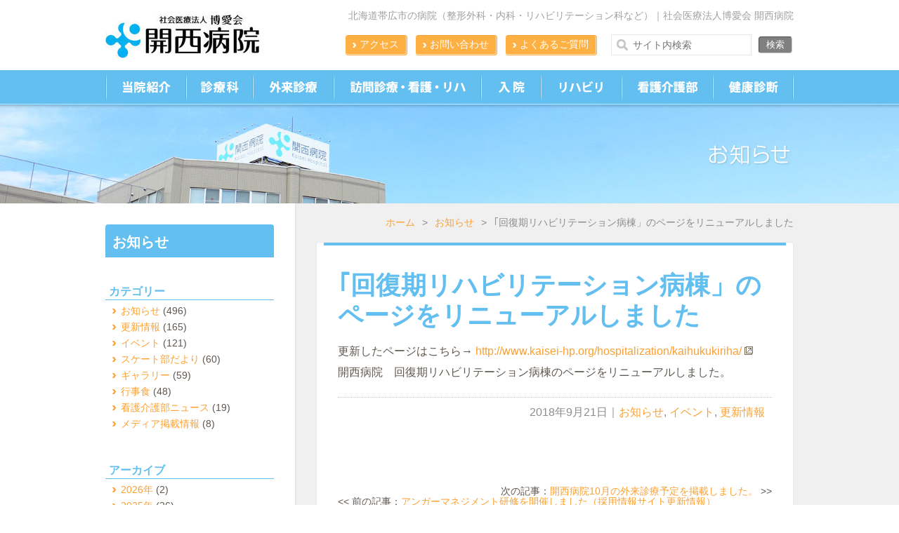

--- FILE ---
content_type: text/html; charset=UTF-8
request_url: https://www.kaisei-hp.org/news/news-3859.html
body_size: 5233
content:
<!DOCTYPE html>
<html lang="ja">
<head>
<meta charset="utf-8">
<title>｢回復期リハビリテーション病棟」のページをリニューアルしました（お知らせ）｜社会医療法人博愛会 開西病院</title>
<meta name="keywords" content="｢回復期リハビリテーション病棟」のページをリニューアルしました,開西病院,博愛会,帯広,整形外科,リハビリ,内科,形成外科,看護師,健康診断,北海道">
<meta name="description" content="北海道帯広市にある社会医療法人博愛会「開西病院」の「｢回復期リハビリテーション病棟」のページをリニューアルしました」に関するページです。">
<link rel="stylesheet" href="https://www.kaisei-hp.org/style.css">
<link rel="stylesheet" href="https://www.kaisei-hp.org/css/news.css">
<script src="https://www.kaisei-hp.org/js/jquery-1.11.1.min.js"></script>
<script src="https://www.kaisei-hp.org/js/common.js"></script>
<meta property="og:title" content="｢回復期リハビリテーション病棟」のページをリニューアルしました">
<meta property="og:type" content="website">
<meta property="og:url" content="https://www.kaisei-hp.org/news/news-3859.html">
<meta property="og:image" content="https://www.kaisei-hp.org/wp/wp-content/uploads/2018/08/69334ae8aed6d98053f713886d4f0c5e.png">
<meta property="og:site_name" content="社会医療法人博愛会 開西病院">
<meta property="og:description" content="社会医療法人博愛会 開西病院がお届けする『｢回復期リハビリテーション病棟」のページをリニューアルしました』についての情報です。">
<meta property="fb:app_id" content="1494150630850974">
<meta property="fb:admins" content="100001960965762">
<meta property="og:locale" content="ja_JP">
<link rel="icon" href="https://www.kaisei-hp.org/img/favicon.ico">
<link rel='prev' title='アンガーマネジメント研修を開催しました（採用情報サイト更新情報）' href='https://www.kaisei-hp.org/news/news-3960.html' />
<link rel='next' title='開西病院10月の外来診療予定を掲載しました。' href='https://www.kaisei-hp.org/news/news-3972.html' />
<link rel="canonical" href="https://www.kaisei-hp.org/news/news-3859.html" />
<script>
(function(i,s,o,g,r,a,m){i['GoogleAnalyticsObject']=r;i[r]=i[r]||function(){
(i[r].q=i[r].q||[]).push(arguments)},i[r].l=1*new Date();a=s.createElement(o),
m=s.getElementsByTagName(o)[0];a.async=1;a.src=g;m.parentNode.insertBefore(a,m)
})(window,document,'script','//www.google-analytics.com/analytics.js','ga');
ga('create', 'UA-57999674-2', 'auto');
ga('send', 'pageview');
</script>
</head>
<body>
<header id="pagetop">
	<div id="head">
		<h2>北海道帯広市の病院（整形外科・内科・リハビリテーション科など）｜社会医療法人博愛会 開西病院</h2>
		<h3><a href="https://www.kaisei-hp.org/"><img src="https://www.kaisei-hp.org/img/common/logo.jpg" alt="開西病院ロゴ"></a></h3>
		<form role="search" method="get" action="https://www.kaisei-hp.org/">
			<input id="s" type="text" name="s" value="" placeholder="サイト内検索">
			<input id="b" type="submit" value="検索">
		</form>
		<ul id="sub">
			<li><a onClick="ga('send','event','header','click','【ヘッダー】よくあるご質問');" href="https://www.kaisei-hp.org/faq/">よくあるご質問</a></li>
			<li><a onClick="ga('send','event','header','click','【ヘッダー】お問い合わせ');" href="https://www.kaisei-hp.org/contact/">お問い合わせ</a></li>
			<li><a onClick="ga('send','event','header','click','【ヘッダー】アクセス');" href="https://www.kaisei-hp.org/access/">アクセス</a></li>
		</ul>
	</div>
</header>
<nav>
	<ul>
		<li id="m1"><a href="https://www.kaisei-hp.org/about/"></a>
			<ul>
<li class="page_item page-item-877"><a href="https://www.kaisei-hp.org/about/greeting/">理事長のご挨拶</a></li>
<li class="page_item page-item-12"><a href="https://www.kaisei-hp.org/about/concept/">基本理念・方針</a></li>
<li class="page_item page-item-14"><a href="https://www.kaisei-hp.org/about/outline/">病院概要</a></li>
<li class="page_item page-item-7793"><a href="https://www.kaisei-hp.org/about/sisetukijun/">施設基準に関する事項</a></li>
<li class="page_item page-item-22"><a href="https://www.kaisei-hp.org/about/floor/">フロア案内</a></li>
<li class="page_item page-item-244"><a href="https://www.kaisei-hp.org/about/amenity-2/">アメニティ設備</a></li>
<li class="page_item page-item-24 page_item_has_children"><a href="https://www.kaisei-hp.org/about/bumon/">部門のご案内</a></li>
<li class="page_item page-item-5721 page_item_has_children"><a href="https://www.kaisei-hp.org/about/kenshin-2/">健診センター</a></li>
<li class="page_item page-item-56 page_item_has_children"><a href="https://www.kaisei-hp.org/about/zaitakucare/">在宅ケアセンター</a></li>
<li class="page_item page-item-734"><a href="https://www.kaisei-hp.org/about/privacy/">個人情報保護方針</a></li>
<li class="page_item page-item-4369"><a href="https://www.kaisei-hp.org/about/renkei/">十勝メディカルネットワーク（はれ晴れネット）</a></li>
<li class="page_item page-item-7941 page_item_has_children"><a href="https://www.kaisei-hp.org/about/op-database/">手術・治療情報のデータベース事業参加について</a></li>
<li class="page_item page-item-7407"><a href="https://www.kaisei-hp.org/about/%e5%8c%bb%e7%99%82%e5%ae%89%e5%85%a8%e5%af%be%e7%ad%96%e3%81%ab%e3%81%a4%e3%81%84%e3%81%a6/">医療安全対策について</a></li>
<li class="page_item page-item-7680"><a href="https://www.kaisei-hp.org/about/byouinkinouhyoukaninntei/">病院機能評価認定</a></li>
			</ul>
		</li>
		<li id="m2"><a onClick="ga('send','event','mainmenu','click','【メインメニュー】診療科');" href="https://www.kaisei-hp.org/section/"></a>
			<ul>
<li class="page_item page-item-62"><a href="https://www.kaisei-hp.org/section/seikeigeka/">整形外科</a></li>
<li class="page_item page-item-64"><a href="https://www.kaisei-hp.org/section/naika/">内科・循環器内科・消化器内科</a></li>
<li class="page_item page-item-70"><a href="https://www.kaisei-hp.org/section/geka/">外科・消化器外科・肛門外科</a></li>
<li class="page_item page-item-76"><a href="https://www.kaisei-hp.org/section/rheumatism/">リウマチ科</a></li>
<li class="page_item page-item-78 page_item_has_children"><a href="https://www.kaisei-hp.org/section/rehabilitation/">リハビリテーション科</a></li>
<li class="page_item page-item-80"><a href="https://www.kaisei-hp.org/section/nousinkeinaika/">脳神経内科</a></li>
<li class="page_item page-item-82 page_item_has_children"><a href="https://www.kaisei-hp.org/section/nousinkeigeka/">脳神経外科</a></li>
<li class="page_item page-item-6739"><a href="https://www.kaisei-hp.org/section/masuika/">麻酔科</a></li>
<li class="page_item page-item-7219"><a href="https://www.kaisei-hp.org/section/shika/">歯科</a></li>
<li class="page_item page-item-7350"><a href="https://www.kaisei-hp.org/section/monowasure/">もの忘れ外来【完全予約制】</a></li>
			</ul>
		</li>
		<li id="m3"><a onClick="ga('send','event','mainmenu','click','【メインメニュー】外来診療');" href="https://www.kaisei-hp.org/outpatient/"></a>
			<ul>
<li class="page_item page-item-36"><a href="https://www.kaisei-hp.org/outpatient/shoshin/">初診療の流れ</a></li>
<li class="page_item page-item-38"><a href="https://www.kaisei-hp.org/outpatient/saishin/">再診の流れ</a></li>
<li class="page_item page-item-40 page_item_has_children"><a href="https://www.kaisei-hp.org/outpatient/schedule/">月間予定表</a></li>
			</ul>
		</li>
		<li id="m4"><a href="https://www.kaisei-hp.org/houmon/"></a>
			<ul>
<li class="page_item page-item-838"><a href="https://www.kaisei-hp.org/houmon/houmonshinryou/">訪問診療</a></li>
<li class="page_item page-item-2451 page_item_has_children"><a href="https://www.kaisei-hp.org/houmon/%e8%a8%aa%e5%95%8f%e7%9c%8b%e8%ad%b7/">訪問看護</a></li>
<li class="page_item page-item-107"><a href="https://www.kaisei-hp.org/houmon/houmonrehabili/">訪問リハビリ</a></li>
			</ul>
		</li>
		<li id="m5"><a href="https://www.kaisei-hp.org/hospitalization/"></a>
			<ul>
<li class="page_item page-item-109"><a href="https://www.kaisei-hp.org/hospitalization/guide/">入退院の手続き</a></li>
<li class="page_item page-item-111"><a href="https://www.kaisei-hp.org/hospitalization/seikatsu/">入院中の生活について</a></li>
<li class="page_item page-item-6538"><a href="https://www.kaisei-hp.org/hospitalization/onlinemenkai-2/">ご面会を希望される皆さまへ</a></li>
			</ul>
		</li>
		<li id="m6"><a href="https://www.kaisei-hp.org/about/bumon/rehabilitation/"></a></li>
		<li id="m7"><a href="https://www.kaisei-hp.org/about/bumon/kango/"></a></li>
		<li id="m8"><a onClick="ga('send','event','header','click','【ヘッダーメニュー】健康診断');" href="https://www.kaisei-hp.org/about/kenshin-2/"></a>
			<ul>
<li class="page_item page-item-5890"><a href="https://www.kaisei-hp.org/about/kenshin-2/kenshin-option-1-2/">オプション検査のご案内</a></li>
<li class="page_item page-item-5724"><a href="https://www.kaisei-hp.org/about/kenshin-2/kenshinform-2/">健診センター受診お申込・お問い合わせフォーム</a></li>
<li class="page_item page-item-7174"><a href="https://www.kaisei-hp.org/about/kenshin-2/nousinkeigeka-2/">脳ドック</a></li>
			</ul>
		</li>
	</ul>
</nav>
<div id="rg"></div>
<div id="head-img">
	<h2><img src="https://www.kaisei-hp.org/img/news/title.png" alt="お知らせ"></h2></div>
<div id="bg">
	<div id="contents">
		<div id="main">
			<div id="kulink"><a href="https://www.kaisei-hp.org/">ホーム</a>&gt;<a href="https://www.kaisei-hp.org/news/">お知らせ</a>&gt;<strong>｢回復期リハビリテーション病棟」のページをリニューアルしました</strong></div>
			<section id="sec"><div id="secbar" class="detail">
				<article>
					<h1>｢回復期リハビリテーション病棟」のページをリニューアルしました</h1>
					<div class="post-box">
					<p>更新したページはこちら→ <a target="_blank" href="http://www.kaisei-hp.org/hospitalization/kaihukukiriha/">http://www.kaisei-hp.org/hospitalization/kaihukukiriha/</a><img class="outlink" src="https://www.kaisei-hp.org/img/common/outlink.gif" alt=""></p>
						<p>開西病院　回復期リハビリテーション病棟のページをリニューアルしました。</p>
					</div>
					<div id="meta"><time datetime="2018-09-21">2018年9月21日</time>｜<a href="https://www.kaisei-hp.org/news/cat1/" rel="tag">お知らせ</a>, <a href="https://www.kaisei-hp.org/news/cat3/" rel="tag">イベント</a>, <a href="https://www.kaisei-hp.org/news/cat2/" rel="tag">更新情報</a></div>
				</article>
				<div class="facebook">
					<div id="fb-root"></div>
					<script>(function(d, s, id) {
					var js, fjs = d.getElementsByTagName(s)[0];
					if (d.getElementById(id)) return;
					js = d.createElement(s); js.id = id;
					js.src = "//connect.facebook.net/ja_JP/sdk.js#xfbml=1&appId=1494150630850974&version=v2.0";
					fjs.parentNode.insertBefore(js, fjs);
					}(document, 'script', 'facebook-jssdk'));</script>
					<div class="fb-like" data-href="https://www.kaisei-hp.org/news/news-3859.html" data-width="620" data-layout="standard" data-action="like" data-show-faces="false" data-share="false"></div>
				</div>
				<div class="next-link">
					<h4 class="next">次の記事：<a href="https://www.kaisei-hp.org/news/news-3972.html" rel="next">開西病院10月の外来診療予定を掲載しました。</a> &gt;&gt;</h4>
					<h4 class="back">&lt;&lt; 前の記事：<a href="https://www.kaisei-hp.org/news/news-3960.html" rel="prev">アンガーマネジメント研修を開催しました（採用情報サイト更新情報）</a></h4>
				</div>
			</div></section>
		</div>
				<div id="side">
			<h2><a href="https://www.kaisei-hp.org/news/">お知らせ</a></h2>
			<h3>カテゴリー</h3>
			<ul>
					<li class="cat-item cat-item-2"><a href="https://www.kaisei-hp.org/news/cat1/">お知らせ</a> (496)
</li>
	<li class="cat-item cat-item-4"><a href="https://www.kaisei-hp.org/news/cat2/">更新情報</a> (165)
</li>
	<li class="cat-item cat-item-3"><a href="https://www.kaisei-hp.org/news/cat3/">イベント</a> (121)
</li>
	<li class="cat-item cat-item-21"><a href="https://www.kaisei-hp.org/news/kaisei-skatingteam/">スケート部だより</a> (60)
</li>
	<li class="cat-item cat-item-17"><a href="https://www.kaisei-hp.org/news/cat4/">ギャラリー</a> (59)
</li>
	<li class="cat-item cat-item-19"><a href="https://www.kaisei-hp.org/news/shoku/">行事食</a> (48)
</li>
	<li class="cat-item cat-item-26"><a href="https://www.kaisei-hp.org/news/kankainews/">看護介護部ニュース</a> (19)
</li>
	<li class="cat-item cat-item-22"><a href="https://www.kaisei-hp.org/news/media/">メディア掲載情報</a> (8)
</li>
			</ul>
			<h3>アーカイブ</h3>
			<ul>
					<li><a href='https://www.kaisei-hp.org/news/date/2026/'>2026年</a>&nbsp;(2)</li>
	<li><a href='https://www.kaisei-hp.org/news/date/2025/'>2025年</a>&nbsp;(26)</li>
	<li><a href='https://www.kaisei-hp.org/news/date/2024/'>2024年</a>&nbsp;(34)</li>
	<li><a href='https://www.kaisei-hp.org/news/date/2023/'>2023年</a>&nbsp;(44)</li>
	<li><a href='https://www.kaisei-hp.org/news/date/2022/'>2022年</a>&nbsp;(22)</li>
	<li><a href='https://www.kaisei-hp.org/news/date/2021/'>2021年</a>&nbsp;(26)</li>
	<li><a href='https://www.kaisei-hp.org/news/date/2020/'>2020年</a>&nbsp;(47)</li>
	<li><a href='https://www.kaisei-hp.org/news/date/2019/'>2019年</a>&nbsp;(56)</li>
	<li><a href='https://www.kaisei-hp.org/news/date/2018/'>2018年</a>&nbsp;(90)</li>
	<li><a href='https://www.kaisei-hp.org/news/date/2017/'>2017年</a>&nbsp;(74)</li>
	<li><a href='https://www.kaisei-hp.org/news/date/2016/'>2016年</a>&nbsp;(31)</li>
	<li><a href='https://www.kaisei-hp.org/news/date/2015/'>2015年</a>&nbsp;(32)</li>
	<li><a href='https://www.kaisei-hp.org/news/date/2014/'>2014年</a>&nbsp;(34)</li>
	<li><a href='https://www.kaisei-hp.org/news/date/2013/'>2013年</a>&nbsp;(14)</li>
	<li><a href='https://www.kaisei-hp.org/news/date/2012/'>2012年</a>&nbsp;(20)</li>
			</ul>
			<div id="baners">
				<a onClick="ga('send','event','side','click','【サイドバナー】採用情報サイト');" target="_blank" href="https://www.hakuaikai.org/recruit/"><img src="https://www.kaisei-hp.org/img/common/baner-recruit.gif" alt="医療法人社団博愛会の採用情報サイト"></a>
				<a onClick="ga('send','event','side','click','【サイドバナー】医師採用サイト');" target="_blank" href="https://www.kaisei-hp.org/recruit-doctor/"><img src="https://www.kaisei-hp.org/img/common/baner-drrecruit.jpg" alt="医師採用サイト"></a>
				<a onClick="ga('send','event','side','click','【サイドバナー】健診センター');" href="https://www.kaisei-hp.org/about/kenshin/"><img src="https://www.kaisei-hp.org/img/common/baner-center2.jpg" alt="健診センター"></a>
				<a onClick="ga('send','event','side','click','【サイドバナー】在宅ケアセンター');" href="https://www.kaisei-hp.org/about/zaitakucare/"><img src="https://www.kaisei-hp.org/img/common/baner-care.jpg" alt="在宅ケアセンター"></a>
				<a target="_blank" href="https://www.hakuaikai.org/sasaeai/"><img src="https://www.kaisei-hp.org/img/home/baner-sasae.gif" alt="ささえ愛"></a>
				<a target="_blank" href="https://lifewith7716.com/"><img src="https://www.hakuaikai.org/img/home/baner-nanairo.gif" alt="なないろ"></a>
				<a onClick="ga('send','event','side','click','【サイドバナー】ことの葉おとふけ');" target="_blank" href="https://www.hakuaikai.org/kotonoha/"><img src="https://www.hakuaikai.org/img/common/kotonoha-baner.jpg" alt="ことの葉おとふけ"></a>				
				<a onClick="ga('send','event','side','click','【サイドバナー】社会福祉法人博愛会');" target="_blank" href="https://www.hakuaikai.org/s_hakuaikai/" title="社会福祉法人 博愛会"><img src="https://www.kaisei-hp.org/img/common/baner-shafuku.gif" alt="社会福祉法人 博愛会"></a>
				<a onClick="ga('send','event','side','click','【サイドバナー】コムニの里みどりヶ丘');" target="_blank" href="https://www.hakuaikai.org/komunimidori/" title="コムニの里みどりヶ丘"><img src="https://www.kaisei-hp.org/img/home/baner-komuni.jpg" alt="コムニの里みどりヶ丘"></a>
			</div>
		</div>	</div>
	<div id="footer-top"><a id="totop" href="#pagetop">ページトップへ</a></div>
	<footer>
		<div id="footer">
			<section>
				<h2><a href="https://www.kaisei-hp.org/"><img src="https://www.kaisei-hp.org/img/common/footer-logo.jpg" alt="開西病院ロゴ"></a></h2>
				<h3>〒080-2473<br>
				北海道帯広市西23条南2丁目16番地27<br>
				TEL：0155-38-7200<br>
				FAX：0155-37-7202</h3>
				<ul>
					<li><a href="https://www.kaisei-hp.org/contact/">お問い合わせ</a></li>
					<li><a href="https://www.kaisei-hp.org/faq/">よくあるご質問</a></li>
					<li><a href="https://www.kaisei-hp.org/news/">お知らせ</a></li>
					<li><a href="https://www.kaisei-hp.org/news/cat4/">ギャラリー作品展</a></li>
					<li><a href="https://www.kaisei-hp.org/sitemap/">サイトマップ</a></li>
					<li><a href="https://www.kaisei-hp.org/privacy/">個人情報保護方針</a></li>
					<li><a target="_blank" href="https://www.kaisei-hp.org/recruit-doctor/">開西病院 医師採用サイト</a><img src="https://www.kaisei-hp.org/img/common/outlink.gif" alt=""></li>
					<li><a target="_blank" href="https://www.hakuaikai.org/recruit/">博愛会 採用情報サイト</a><img src="https://www.kaisei-hp.org/img/common/outlink.gif" alt=""></li>
					<li><a target="_blank" href="https://www.hakuaikai.org/tokachibare/">博愛会 広報誌「とかちばれ」</a><img src="https://www.kaisei-hp.org/img/common/outlink.gif" alt=""></li>
				</ul>
			</section>
			<div class="linkb">
				<div>
					<h4><a href="https://www.kaisei-hp.org/about/">開西病院について</a></h4>
					<ul>
<li class="page_item page-item-877"><a href="https://www.kaisei-hp.org/about/greeting/">理事長のご挨拶</a></li>
<li class="page_item page-item-12"><a href="https://www.kaisei-hp.org/about/concept/">基本理念・方針</a></li>
<li class="page_item page-item-14"><a href="https://www.kaisei-hp.org/about/outline/">病院概要</a></li>
<li class="page_item page-item-7793"><a href="https://www.kaisei-hp.org/about/sisetukijun/">施設基準に関する事項</a></li>
<li class="page_item page-item-22"><a href="https://www.kaisei-hp.org/about/floor/">フロア案内</a></li>
<li class="page_item page-item-244"><a href="https://www.kaisei-hp.org/about/amenity-2/">アメニティ設備</a></li>
<li class="page_item page-item-24 page_item_has_children"><a href="https://www.kaisei-hp.org/about/bumon/">部門のご案内</a></li>
<li class="page_item page-item-5721 page_item_has_children"><a href="https://www.kaisei-hp.org/about/kenshin-2/">健診センター</a></li>
<li class="page_item page-item-56 page_item_has_children"><a href="https://www.kaisei-hp.org/about/zaitakucare/">在宅ケアセンター</a></li>
<li class="page_item page-item-734"><a href="https://www.kaisei-hp.org/about/privacy/">個人情報保護方針</a></li>
<li class="page_item page-item-4369"><a href="https://www.kaisei-hp.org/about/renkei/">十勝メディカルネットワーク（はれ晴れネット）</a></li>
<li class="page_item page-item-7941 page_item_has_children"><a href="https://www.kaisei-hp.org/about/op-database/">手術・治療情報のデータベース事業参加について</a></li>
<li class="page_item page-item-7407"><a href="https://www.kaisei-hp.org/about/%e5%8c%bb%e7%99%82%e5%ae%89%e5%85%a8%e5%af%be%e7%ad%96%e3%81%ab%e3%81%a4%e3%81%84%e3%81%a6/">医療安全対策について</a></li>
<li class="page_item page-item-7680"><a href="https://www.kaisei-hp.org/about/byouinkinouhyoukaninntei/">病院機能評価認定</a></li>
					</ul>
				</div>
				<div>
					<h4><a href="https://www.kaisei-hp.org/section/">診療科のご案内</a></h4>
					<ul>
<li class="page_item page-item-62"><a href="https://www.kaisei-hp.org/section/seikeigeka/">整形外科</a></li>
<li class="page_item page-item-64"><a href="https://www.kaisei-hp.org/section/naika/">内科・循環器内科・消化器内科</a></li>
<li class="page_item page-item-70"><a href="https://www.kaisei-hp.org/section/geka/">外科・消化器外科・肛門外科</a></li>
<li class="page_item page-item-76"><a href="https://www.kaisei-hp.org/section/rheumatism/">リウマチ科</a></li>
<li class="page_item page-item-78 page_item_has_children"><a href="https://www.kaisei-hp.org/section/rehabilitation/">リハビリテーション科</a></li>
<li class="page_item page-item-80"><a href="https://www.kaisei-hp.org/section/nousinkeinaika/">脳神経内科</a></li>
<li class="page_item page-item-82 page_item_has_children"><a href="https://www.kaisei-hp.org/section/nousinkeigeka/">脳神経外科</a></li>
<li class="page_item page-item-6739"><a href="https://www.kaisei-hp.org/section/masuika/">麻酔科</a></li>
<li class="page_item page-item-7219"><a href="https://www.kaisei-hp.org/section/shika/">歯科</a></li>
<li class="page_item page-item-7350"><a href="https://www.kaisei-hp.org/section/monowasure/">もの忘れ外来【完全予約制】</a></li>
					</ul>
				</div>
				<div>
					<h4><a href="https://www.kaisei-hp.org/outpatient/">外来診療のご案内</a></h4>
					<ul>
<li class="page_item page-item-36"><a href="https://www.kaisei-hp.org/outpatient/shoshin/">初診療の流れ</a></li>
<li class="page_item page-item-38"><a href="https://www.kaisei-hp.org/outpatient/saishin/">再診の流れ</a></li>
<li class="page_item page-item-40 page_item_has_children"><a href="https://www.kaisei-hp.org/outpatient/schedule/">月間予定表</a></li>
					</ul>
				</div>
			</div>
			<div class="linkb">
				<div>
					<h4><a href="https://www.kaisei-hp.org/houmon/">訪問診療のご案内</a></h4>
					<ul>
<li class="page_item page-item-838"><a href="https://www.kaisei-hp.org/houmon/houmonshinryou/">訪問診療</a></li>
<li class="page_item page-item-2451 page_item_has_children"><a href="https://www.kaisei-hp.org/houmon/%e8%a8%aa%e5%95%8f%e7%9c%8b%e8%ad%b7/">訪問看護</a></li>
<li class="page_item page-item-107"><a href="https://www.kaisei-hp.org/houmon/houmonrehabili/">訪問リハビリ</a></li>
					</ul>
				</div>
				<div>
					<h4><a href="https://www.kaisei-hp.org/hospitalization/">入院のご案内</a></h4>
					<ul>
<li class="page_item page-item-109"><a href="https://www.kaisei-hp.org/hospitalization/guide/">入退院の手続き</a></li>
<li class="page_item page-item-111"><a href="https://www.kaisei-hp.org/hospitalization/seikatsu/">入院中の生活について</a></li>
<li class="page_item page-item-6538"><a href="https://www.kaisei-hp.org/hospitalization/onlinemenkai-2/">ご面会を希望される皆さまへ</a></li>
					</ul>
				</div>
				<div>
					<h4><a href="https://www.kaisei-hp.org/access/">交通アクセス</a></h4>
					<ul>
					</ul>
				</div>
			</div>
		</div>
	</footer>
	<div id="hakuaikai-baner">
		<div>
			<a target="_blank" href="https://www.hakuaikai.org/"><img src="https://www.kaisei-hp.org/img/common/hakuaikai.jpg" alt="博愛会"></a>
			<a target="_blank" href="https://www.roken-akashiya.org/"><img src="https://www.kaisei-hp.org/img/common/akashiya.jpg" alt="介護老人保健施設あかしや"></a>
			<a target="_blank" href="https://www.katarai.org/"><img src="https://www.kaisei-hp.org/img/common/katarai.jpg" alt="グループホームかたらい"></a>
			<a target="_blank" href="https://www.villa-kaisei.org/"><img src="https://www.kaisei-hp.org/img/common/vira.jpg" alt="介護老人保健施設ヴィラかいせい"></a>
			<a target="_blank" href="https://www.ansanburu.org/"><img src="https://www.kaisei-hp.org/img/common/ansanburu.jpg" alt="小規模多機能型居宅介護あんさんぶる"></a>
			<a target="_blank" href="https://www.risuta.org"><img id="risuta" src="https://www.kaisei-hp.org/img/common/risuta.jpg" alt="リハビリデイりすた"></a>
		</div>
	</div>
	<small id="copyright">Copyright © Kaisei Hospital. All Rights Reserved.</small>
</div>
<div id="obi"></div>
</body>
</html>

--- FILE ---
content_type: text/css
request_url: https://www.kaisei-hp.org/style.css
body_size: 3607
content:
@charset "utf-8";

body,div,
h1,h2,h3,h4,h5,h6,
p,blockquote,pre,address,
ul,ol,li,dl,dt,dd,
table,th,td,
form,fieldset,legend{
	margin:0;
	padding:0;
	color:#5F5750;
	-webkit-text-size-adjust:100%;/* PCサイトをスマフォで見た時文字が大きくならないように */
	}
body{
	font-family: Helvetica,Lucida Grande,Verdana,Arial,"メイリオ",Meiryo,"ヒラギノ角ゴPro W3","Hiragino Kaku Gothic Pro","ＭＳ Ｐゴシック",sans-serif;
	font-size:16px;
	line-height:1.1;
	}
table{
	border-collapse:collapse;
	border-spacing:0;
	}
img{
	border:0;
	display:block;
	font-size:0;
	line-height: 0;
	}
li{
	list-style-type:none;
	}
p{
	line-height:1.9;
	font-size:16px;
	}
a{
	color:#FCA032;
	text-decoration:none;
	}
a:hover{
	color:#FFBD76;
	text-decoration:underline;
	}

/* RESET HTML5 */
article,aside,canvas,details,figcaption,figure,footer,header,hgroup,menu,nav,section,summary,time,mark,audio,video{margin:0;padding:0;border:0;outline:0;font-size:100%;font:inherit;vertical-align:baseline;}
/* HTML5 display-role reset for older browsers */
article,aside,details,figcaption,figure,footer,header,hgroup,menu,nav,section{display:block;}

header{
	background:#FFF;
	overflow:hidden;
	zoom:1;
	position:absolute;
	width:100%;
	z-index:3;
	}
#head{
	overflow:hidden;
	zoom:1;
	background-color:#FFF;
	width:980px;
	margin:0 auto;
	padding-top:15px;
	}
header h2{
	font-size:14px;
	font-weight:100;
	color:#A0A0A0;
	float:right;
	width:760px;
	text-align:right;
	height:34px;
	}
header h3 img{
	float:left;
	margin-top:6px;
	}
header h3 a:hover img{
	filter: alpha(opacity=80);
	-moz-opacity:0.8;
	opacity:0.8;
	}
header form{
	width:260px;
	float:right;
	height:51px;
	}
header form #s{
	width:158px;
	float:left;
	border:1px solid #E6E6E6;
	background:url(img/common/search.gif) no-repeat 7px center;
	padding:6px 10px 6px 30px;
	margin-right:10px;
	font-size:14px;
	color:#A0A0A0;
	}
header form #b{
	font-size:13px;
	background-color:#808080;
	border-radius:4px;/* CSS3草案 */
	-webkit-border-radius:4px;/* Safari,Google Chrome用 */
	-moz-border-radius:4px;/* Firefox用 */
	-o-border-radius:4px;
	-ms-border-radius:4px;
	border-top:1px solid #4D4D4D;
	border-left:1px solid #4D4D4D;
	border-bottom:1px solid #CBCBCB;
	border-right:1px solid #CBCBCB;
	width:48px;
	color:#FFF;
	padding:2px 0px 3px 0px;
	text-align:center;
	margin-top:3px;
	cursor:pointer;
	height:24px;
	}
header #sub{
	overflow:hidden;
	zoom:1;
	padding:1px 20px 0 0;
	}
header #sub li{
	font-size:14px;
	background-color:#FFB042;
	display:inline-block;
	border-radius:4px;/* CSS3草案 */
	-webkit-border-radius:4px;/* Safari,Google Chrome用 */
	-moz-border-radius:4px;/* Firefox用 */
	-o-border-radius:4px;
	-ms-border-radius:4px;
	border-top:1px solid #F59C3D;
	border-bottom:1px solid #FFB042;
	border-right:1px solid #FFB042;
	float:right;
	margin-left:12px;
	}
header #sub li a{
	background:url(img/common/yaji1.png) no-repeat 10px center;
	color:#FFF;
	display:block;
	padding:5px 10px 6px 20px;
	border-bottom:1px solid #FCDFB3;
	border-right:1px solid #FCDFB3;
	border-radius:4px;/* CSS3草案 */
	-webkit-border-radius:4px;/* Safari,Google Chrome用 */
	-moz-border-radius:4px;/* Firefox用 */
	-o-border-radius:4px;
	-ms-border-radius:4px;
	}
header #sub li a:hover{
	filter: alpha(opacity=80);
	-moz-opacity:0.8;
	opacity:0.8;
	}
nav{
	height:60px;
	width:980px;
	z-index:4;
	position:absolute;
	top:100px;
	left:50%;
	margin-left:-490px;
	}
nav li{
	float:left;
	}
nav li a{
	background:url(img/common/menu202406.png) no-repeat left top;
	display:block;
	height:60px;
	}
nav #m1 a{
	background-position:0px 0px;
	width:115px;
	}
nav #m1 a:hover{
	background-position:0px -60px;
	}
nav #m2 a{
	background-position:-115px 0px;
	width:95px;
	}
nav #m2 a:hover{
	background-position:-115px -60px;
	}
nav #m3 a{
	background-position:-210px 0px;
	width:115px;
	}
nav #m3 a:hover{
	background-position:-210px -60px;
	}
nav #m4 a{
	background-position:-325px 0px;
	width:210px;
	}
nav #m4 a:hover{
	background-position:-325px -60px;
	}
nav #m5 a{
	background-position:-535px 0px;
	width:85px;
	}
nav #m5 a:hover{
	background-position:-535px -60px;
	}
nav #m6 a{
	background-position:-620px 0px;
	width:115px;
	}
nav #m6 a:hover{
	background-position:-620px -60px;
	}
nav #m7 a{
	background-position:-735px 0px;
	width:130px;
	}
nav #m7 a:hover{
	background-position:-735px -60px;
	}
nav #m8 a{
	background-position:-865px 0px;
	width:115px;
	}
nav #m8 a:hover{
	background-position:-865px -60px;
	}
nav li ul{
	display:none;
	position: absolute;
	z-index:100;
	top:0px;
	margin-top:50px;
	margin-left:0px;
	background-color:#459CCE;
	width:auto;
	height:auto;
	z-index:4;
	}
nav li ul li{
	float:none;
	font-size:14px;
	}
nav li li a{
	padding:10px 20px 10px 24px;
	color:#FFF;
	width:auto;
	height:auto;
	border-bottom:1px solid #B8D1E0;
	background:url(img/common/yaji2.png) no-repeat;
	}
nav li li:last-child a{
	border-bottom:none;
	}
nav #m1 li a,nav #m1 li a:hover,nav #m2 li a,nav #m2 li a:hover,nav #m3 li a,nav #m3 li a:hover,nav #m4 li a,nav #m4 li a:hover,nav #m5 li a,nav #m5 li a:hover,nav #m8 li a,nav #m8 li a:hover{
	background-position:12px center;
	width:auto;
	}
nav li#m8 li a{
	min-width:170px;
	}
nav li ul li a:hover{
	text-decoration:none;
	color:#FFF;
	background-color:#1275B2;
	}

#obi{
	width:100%;
	overflow:hidden;
	zoom:1;
	background:url(img/common/head-bg.png) repeat-x left top;
	position:absolute;
	top:100px;
	height:60px;
	z-index:3;
	}
#rg{
	position:fixed;
	background-color:#F0F0F0;
	width:50%;
	right:0;
	height:100%;
	top:0px;
	z-index:2;
	}
#head-img{
	background:url(img/common/head-img.jpg) no-repeat center top;
	width:100%;
	display:block;
	height:140px;
	-webkit-background-size:cover;
	background-size:cover;
	overflow:hidden;
	zoom:1;
	z-index:2;
	position:absolute;
	top:150px;
	}
#bg{
	background:url(img/common/bg.gif) repeat-y center top;
	overflow:hidden;
	zoom:1;
	position:absolute;
	top:290px;
	z-index:3;
	width:100%;
	}
#contents{
	width:980px;
	margin:0 auto;
	overflow:hidden;
	zoom:1;
	padding:20px 0 40px 0;
	}
#kulink{
	font-size:14px;
	margin-left:-10px;
	color:#8C8C8C;
	text-align:right;
	overflow:hidden;
	zoom:1;
	}
#kulink a{
	margin:0 10px;
	}
#kulink strong{
	margin-left:10px;
	font-weight:100;
	}
#main{
	width:680px;
	float:right;
	overflow:hidden;
	zoom:1;
	}
#main #sec{
	overflow:hidden;
	zoom:1;
	margin-top:20px;
	padding:0 10px 15px 10px;
	border:1px solid #E9E9E9;
	border-radius:4px;/* CSS3草案 */
	-webkit-border-radius:4px;/* Safari,Google Chrome用 */
	-moz-border-radius:4px;/* Firefox用 */
	-o-border-radius:4px;
	-ms-border-radius:4px;
	background-color:#FFF;
	}
#main #sec #secbar{
	overflow:hidden;
	zoom:1;
	border-top:4px solid #63BFEF;
	padding:30px 20px 40px 20px;
	}
.post-box{
	overflow:hidden;
	zoom:1;
	width:620px;
	}
.post-box h1{
	font-size:36px;
	color:#63BFEF;
	line-height:1.2;
	margin:10px 0;
	}
.post-box h2{
	font-size:24px;
	line-height:1.2;
	background-color:#F5F5F5;
	padding:10px 10px 9px 13px;
	border-left:3px solid #63BFEF;
	margin:10px 0;
	overflow:hidden;
	zoom:1;
	}
.post-box h3{
	font-size:18px;
	color:#FFF;
	line-height:1.2;
	background-color:#63BFEF;
	padding:7px 7px 5px 8px;
	border-radius:4px;/* CSS3草案 */
	-webkit-border-radius:4px;/* Safari,Google Chrome用 */
	-moz-border-radius:4px;/* Firefox用 */
	-o-border-radius:4px;
	-ms-border-radius:4px;
	margin:10px 0;
	overflow:hidden;
	zoom:1;
	}
.post-box h4{
	font-size:18px;
	line-height:1.2;
	overflow:hidden;
	zoom:1;
	background:url(img/common/maru.gif) no-repeat left center;
	padding:3px 0 2px 23px;
	margin:3px 0;
	}
.post-box ul li{
	margin:11px 0 11px 25px;
	line-height:1.4;
	list-style-type:disc;
	}
.post-box ol li{
	margin:11px 0 11px 25px;
	line-height:1.4;
	list-style-type:decimal;
	}
.post-box table{
	border-top:1px solid #DCDCDC;
	border-left:1px solid #DCDCDC;
	margin:8px 0;
	}
.post-box table td{
	border-bottom:1px solid #DCDCDC;
	border-right:1px solid #DCDCDC;
	font-size:16px;
	line-height:1.4;
	padding:6px 8px;
	vertical-align:top;
	text-align:left;
	}
.post-box table td p{
	font-size:16px;
	line-height:1.4;
	}
.post-box table td ul li{
	margin:4px 0 4px 25px;
	line-height:1.3;
	list-style-type:disc;
	}
.post-box table td ol li{
	margin:4px 0 4px 25px;
	line-height:1.3;
	list-style-type:decimal;
	}
.post-box table th{
	padding:6px 8px;
	border-bottom:1px solid #DCDCDC;
	border-right:1px solid #DCDCDC;
	white-space:nowrap;
	line-height:1.4;
	font-size:16px;
	background-color:#F5F5F5;
	}
.post-box table th p{
	line-height:1.4;
	font-size:16px;
	}
.post-box table th ul li{
	margin:2px 0 2px 25px;
	line-height:1.3;
	list-style-type:disc;
	}
.post-box table th ol li{
	margin:2px 0 2px 25px;
	line-height:1.3;
	list-style-type:decimal;
	}

img.alignleft{
	display:inline;
	float:left;
	margin:5px 20px 15px 0px;
	}
img.alignright{
	display:inline;
	float:right;
	margin:5px 0px 15px 20px;
	}
.wp-caption.alignleft{
	display:inline;
	float:left;
	margin:5px 17px 15px 0px;
	}
.wp-caption.alignright{
	display:inline;
	float:right;
	margin:5px 0px 15px 17px;
	}
.aligncenter,img.aligncenter{
	clear:both;
	display:block;
	margin:5px auto;
	}
.wp-caption{
	font-size:13px;
	background:#FFF;
	border:1px solid #CCCCCC;
	margin-bottom: 5px;
	line-height:1.3;
	text-align:left;
	}
.wp-caption .wp-caption-text{
	font-size:13px;
	line-height:1.3;
	padding:5px 5px;
	color:#666;
	text-align:left;
	}
.wp-caption img{
	margin: 5px 5px 0px 5px;
	}
.wp-caption a:hover img{
	filter: alpha(opacity=90);
	-moz-opacity:0.9;
	opacity:0.9;
	}
a:hover img.alignleft,a:hover img.alignright,a:hover img.aligncenter,a:hover img.alignnone{
	filter: alpha(opacity=90);
	-moz-opacity:0.9;
	opacity:0.9;
	}
.iconset{
	display:inline;
	padding:0 3px 0 3px;
	vertical-align:baseline;
	}

#main #underbox{
	width:632px;
	overflow:hidden;
	zoom:1;
	background:url(img/common/bar620.gif) no-repeat left top;
	padding:45px 0 0 2px;
	margin-top:30px;
	}
#main #underbox div{
	width:251px;
	float:left;
	margin:16px 16px 0 0;
	border:1px solid #E1E6E1;
	border-radius:4px;/* CSS3草案 */
	-webkit-border-radius:4px;/* Safari,Google Chrome用 */
	-moz-border-radius:4px;/* Firefox用 */
	-o-border-radius:4px;
	-ms-border-radius:4px;
	padding:10px 10px 10px 36px;
	overflow:hidden;
	zoom:1;
	background:url(img/common/yaji5.gif) no-repeat 18px center;
	}
#main #underbox div p{
	display:table-cell;
	vertical-align:middle;
	height:80px;
	layout-grid-line:80px;
	font-size:16px;
	line-height:1.3;
	font-weight:bold;
	}
#main #underbox div img{
	float:right;
	margin-left:10px;
	}
#main #underbox a:hover div{
	text-decoration:none;
	border:1px solid #FCA032;
	}
#main #underbox a:hover img{
	filter: alpha(opacity=80);
	-moz-opacity:0.8;
	opacity:0.8;
	}
#main #underbox a:hover p{
	color:#FCA032;
	}

#side{
	width:250px;
	float:left;
	overflow:hidden;
	zoom:1;
	}
#side h2 a{
	font-size:20px;
	display:block;
	color:#FFF;
	background-color:#63BFEF;
	padding:13px 10px 10px 10px;
	border-radius: 4px 4px 0px 0px / 4px 4px 0px 0px;
	-moz-border-radius: 4px 4px 0px 0px / 4px 4px 0px 0px;
	-webkit-border-radius: 4px 4px 0px 0px / 4px 4px 0px 0px;
	-o-border-radius: 4px 4px 0px 0px / 4px 4px 0px 0px;
	-ms-border-radius: 4px 4px 0px 0px / 4px 4px 0px 0px;
	line-height:1.2;
	margin-top:10px;
	width:220px;
	}
#side h2 a:hover{
	text-decoration:none;
	filter: alpha(opacity=80);
	-moz-opacity:0.8;
	opacity:0.8;
	}
#side #sub-ul{
	width:240px;
	padding-bottom:60px;
	background:url(img/common/side-bar.gif) no-repeat center bottom;
	}
#side #sub-ul li{
	font-size:14px;
	line-height:1.2;
	border-bottom:1px solid #E1E6E1;
	}
#side #sub-ul li a{
	color:#646464;
	background:url(img/common/side-li1.png) no-repeat 12px center;
	display:block;
	padding:11px 5px 11px 30px;
	margin:3px 0;
	}
#side #sub-ul li.current_page_item a{
	background-color:#E9F4FD;
	color:#4799D6;
	}
#side #sub-ul li ul.children{
	background:#FFF;
	width:215px;
	padding-left:25px;
	}
#side #sub-ul li ul.children li{
	border-bottom:none;
	}
#side #sub-ul li ul.children li a{
	background:url(img/common/side-li2.png) no-repeat 10px center;
	padding:6px 5px 6px 20px;
	}
#side #sub-ul li.current_page_item li a{
	color:#646464;
	}
#side #sub-ul li ul.children li.current_page_item a{
	background-color:#E9F4FD;
	color:#4799D6;
	}

#side #baners{
	overflow:hidden;
	zoom:1;
	padding-top:10px;
	}
#side #baners img{
	margin-top:15px;
	}
#side #baners a:hover img{
	filter: alpha(opacity=80);
	-moz-opacity:0.8;
	opacity:0.8;
	}

#footer-top{
	background:url(img/common/footer-top.jpg) no-repeat center top;
	height:95px;
	}
#footer-top a{
	display:block;
	width:110px;
	height:20px;
	font-size:13px;
	color:#FFF;
	background:url(img/common/totop.gif) no-repeat left top;
	position:absolute;
	left:50%;
	margin-left:345px;
	margin-top:65px;
	padding:10px 0 0 35px;
	}
#footer-top a:hover{
	text-decoration:none;
	height:25px;
	margin-top:60px;
	}

footer{
	background-color:#FFF;
	width:100%;
	overflow:hidden;
	zoom:1;
	border-bottom:1px solid #E6E6E6;
	border-top:4px solid #63BFEF;
	}
#footer{
	width:980px;
	overflow:hidden;
	zoom:1;
	margin:0 auto;
	padding:30px 0 10px 0;
	}
#footer section{
	width:320px;
	overflow:hidden;
	zoom:1;
	float:left;
	}
#footer section h2 a:hover img{
	filter: alpha(opacity=80);
	-moz-opacity:0.8;
	opacity:0.8;
	}
#footer section h3{
	font-size:16px;
	font-weight:100;
	line-height:1.3;
	margin-top:15px;
	color:#787878;
	}
#footer section ul{
	padding-top:15px;
	}
#footer section li{
	font-size:14px;
	margin-top:10px;
	background:url(img/common/yaji4.gif) no-repeat left center;
	padding-left:12px;
	}
#footer section li img{
	display:inline;
	padding-left:5px;
	}
#footer section li a{
	color:#787878;
	}
#footer .linkb{
	float:right;
	width:660px;
	overflow:hidden;
	zoom:1;
	}
#footer .linkb div{
	float:left;
	width:220px;
	padding-bottom:40px;
	}
#footer .linkb div h4{
	font-size:14px;
	font-weight:100;
	background-color:#F0F0F0;
	border-radius:4px;/* CSS3草案 */
	-webkit-border-radius:4px;/* Safari,Google Chrome用 */
	-moz-border-radius:4px;/* Firefox用 */
	-o-border-radius:4px;
	-ms-border-radius:4px;
	padding:6px 10px 6px 10px;
	width:170px;
	margin-left:30px;
	}
#footer .linkb div h4 a{
	color:#787878;
	}
#footer .linkb div ul{
	padding:0 0px 0 40px;
	}
#footer .linkb div li{
	font-size:13px;
	line-height:1.2;
	margin-top:8px;
	background:url(img/common/yaji4.gif) no-repeat left center;
	padding-left:12px;
	}
#footer .linkb div li a{
	color:#787878;
	}
#hakuaikai-baner{
	width:100%;
	background-color:#F0F0F0;
	border-top:1px solid #FFF;
	overflow:hidden;
	zoom:1;
	padding:25px 0;
	}
#hakuaikai-baner div{
	width:980px;
	margin:0 auto;
	overflow:hidden;
	zoom:1;
	}
#hakuaikai-baner img{
	float:left;
	margin-right:16px;
	}
#hakuaikai-baner img#risuta{
	margin-right:0px;
	}
#hakuaikai-baner a:hover img{
	filter: alpha(opacity=80);
	-moz-opacity:0.8;
	opacity:0.8;
	}
small#copyright{
	width:100%;
	text-align:center;
	color:#FFF;
	background-color:#63BFEF;
	padding:5px 0 6px 0;
	font-size:14px;
	display:inline-block;
	}

--- FILE ---
content_type: text/css
request_url: https://www.kaisei-hp.org/css/news.css
body_size: 1120
content:
#head-img h2 img{
	position:absolute;
	left:50%;
	top:55px;
	margin-left:368px;
	}

#main .index h1{
	font-size:36px;
	color:#63BFEF;
	line-height:1.2;
	margin-top:5px;
	padding-bottom:20px;
	border-bottom:1px dotted #BFBFBF;
	}
#main .index article{
	overflow:hidden;
	zoom:1;
	padding:20px 10px 20px 10px;
	border-bottom:1px dotted #BFBFBF;
	}
#main .index article img{
	float:right;
	margin:3px 0 0 20px;
	}
#main .index article a:hover img{
	filter: alpha(opacity=80);
	-moz-opacity:0.8;
	opacity:0.8;
	}
#main .index article time{
	color:#8C8C8C;
	font-size:14px;
	font-weight:100;
	float:left;
	padding-top:2px;
	line-height:1.2;
	margin-right:15px;
	}
#main .index article ul{
	float:left;
	overflow:hidden;
	zoom:1;
	}
#main .index article li{
	font-size:13px;
	padding:2px 5px 2px 5px;
	text-align:center;
	line-height:1.2;
	margin-right:5px;
	border-radius:2px;/* CSS3���� */
	-webkit-border-radius:2px;/* Safari,Google Chrome�p */
	-moz-border-radius:2px;/* Firefox�p */
	-o-border-radius:2px;
	-ms-border-radius:2px;
	background-color:#4799D6;
	float:left;
	}
#main .index article li a{
	color:#FFF;
	}
#main .index article li.cat1{
	background-color:#4799D6;
	}
#main .index article li.cat2{
	background-color:#91B845;
	}
#main .index article li.cat3{
	background-color:#E68270;
	}
#main .index article li.cat4{
	background-color:#8C6239;
	}
#main .index article li.shoku{
	background-color:#CE562C;
	}
#main .index article li.kureyon{
	background-color:#388545;
	}
#main .index article h2{
	font-size:16px;
	font-weight:100;
	line-height:1.3;
	padding-top:8px;
	clear:left;
	}
#main .index article h2 .outlink{
	float:none;
	margin:0;
	display:inline-block;
	padding-left:5px;
	}
#main .index article p{
	font-size:14px;
	line-height:1.5;
	margin-top:5px;
	color:#8C8C8C;
	}
#main .navi{
	color: #FCA032;
	margin: 2em auto;
	text-align:right;
	margin-top:40px;
	}
#main .navi a.page-numbers,#main .navi .current{
	color: #FCA032;
	padding: 5px .6em;
	border:solid 1px #FCA032;
	text-decoration:none;
	font-size:16px;
	border-radius:4px;/* CSS3���� */
	-webkit-border-radius:4px;/* Safari,Google Chrome�p */
	-moz-border-radius:4px;/* Firefox�p */
	-o-border-radius:4px;
	-ms-border-radius:4px;
	}
#main .navi a.page-numbers:hover{
	text-decoration:underline;
	color:#FFBD76;
	border:1px solid #FFBD76;
	}
#main .navi a.next:hover,#main .navi a.prev:hover{
	color:#FFBD76;
	text-decoration:underline;
	border:0 none;
	}
#main .navi .current{
	color: white;
	background: #FCA032;
	border-color: #FCA032;
	}
#main .navi a.next,#main .navi a.prev{
	border:0 none;
	color:#FCA032;
	font-size:14px;
	font-weight:100;
	}

#main .detail h1{
	font-size:36px;
	color:#63BFEF;
	line-height:1.2;
	margin:5px 0 5px 0;
	}
#main .detail .post-box{
	padding-top:10px;
	}
#main .detail .post-box .outlink{
	display:inline-block;
	padding-left:4px;
	}
#main .detail #meta{
	border-top:1px dotted #BFBFBF;
	overflow:hidden;
	zoom:1;
	text-align:right;
	padding:12px 10px 0 10px;
	margin-top:20px;
	font-size:16px;
	font-weight:100;
	color:#8C8C8C;
	}
#main .detail .next-link{
	overflow:hidden;
	zoom:1;
	padding-top:60px;
	}
#main .detail .next-link h4{
	font-size:14px;
	font-weight:100;
	}
#main .detail .next-link .next{
	float:right;
	}
#main .detail .next-link .back{
	float:left;
	}
#main .detail .facebook{
	padding-top:20px;
	}

#main .gallery h1{
	font-size:36px;
	color:#63BFEF;
	line-height:1.2;
	margin:5px 0;
	}
#main .gallery .box{
	overflow:hidden;
	zoom:1;
	padding:20px 0px 40px 0px;
	width:642px;
	}
#main .gallery .box article{
	overflow:hidden;
	zoom:1;
	width:192px;
	margin-right:22px;
	float:left;
	}
#main .gallery .box article a:hover img{
	filter: alpha(opacity=80);
	-moz-opacity:0.8;
	opacity:0.8;
	}
#main .gallery .box article time{
	color:#8C8C8C;
	font-size:14px;
	font-weight:100;
	padding-top:12px;
	line-height:1.2;
	display:block;
	}
#main .gallery .box article h2{
	font-size:18px;
	font-weight:100;
	margin-top:4px;
	line-height:1.2;
	}
#main .gallery .box article p{
	font-size:14px;
	margin-top:10px;
	line-height:1.4;
	color:#8C8C8C;
	}

#side h3{
	font-size:16px;
	margin-top:40px;
	border-bottom:1px solid #63BFEF;
	padding:0 5px 3px 5px;
	width:230px;
	color:#63BFEF;
	}
#side ul{
	width:240px;
	padding-bottom:10px;
	}
#side li{
	font-size:14px;
	background:url(../img/common/yaji3.png) no-repeat left center;
	padding-left:12px;
	margin:8px 0px 0 10px;
	}

--- FILE ---
content_type: application/javascript
request_url: https://www.kaisei-hp.org/js/common.js
body_size: 206
content:
$(function(){
	$("nav li").hover(function() {
		$(this).children('ul').show();
		}, function() {
			$(this).children('ul').hide();
		});
});
$(function(){
     $("#totop").click(function(){
     $('html,body').animate({ scrollTop: $($(this).attr("href")).offset().top }, 'slow','swing');
     return false;
     })
});

--- FILE ---
content_type: text/plain
request_url: https://www.google-analytics.com/j/collect?v=1&_v=j102&a=180257707&t=pageview&_s=1&dl=https%3A%2F%2Fwww.kaisei-hp.org%2Fnews%2Fnews-3859.html&ul=en-us%40posix&dt=%EF%BD%A2%E5%9B%9E%E5%BE%A9%E6%9C%9F%E3%83%AA%E3%83%8F%E3%83%93%E3%83%AA%E3%83%86%E3%83%BC%E3%82%B7%E3%83%A7%E3%83%B3%E7%97%85%E6%A3%9F%E3%80%8D%E3%81%AE%E3%83%9A%E3%83%BC%E3%82%B8%E3%82%92%E3%83%AA%E3%83%8B%E3%83%A5%E3%83%BC%E3%82%A2%E3%83%AB%E3%81%97%E3%81%BE%E3%81%97%E3%81%9F%EF%BC%88%E3%81%8A%E7%9F%A5%E3%82%89%E3%81%9B%EF%BC%89%EF%BD%9C%E7%A4%BE%E4%BC%9A%E5%8C%BB%E7%99%82%E6%B3%95%E4%BA%BA%E5%8D%9A%E6%84%9B%E4%BC%9A%20%E9%96%8B%E8%A5%BF%E7%97%85%E9%99%A2&sr=1280x720&vp=1280x720&_u=IEBAAEABAAAAACAAI~&jid=817892033&gjid=131726971&cid=224510594.1769031733&tid=UA-57999674-2&_gid=1385414445.1769031733&_r=1&_slc=1&z=361974327
body_size: -450
content:
2,cG-RC3G88ZVEE